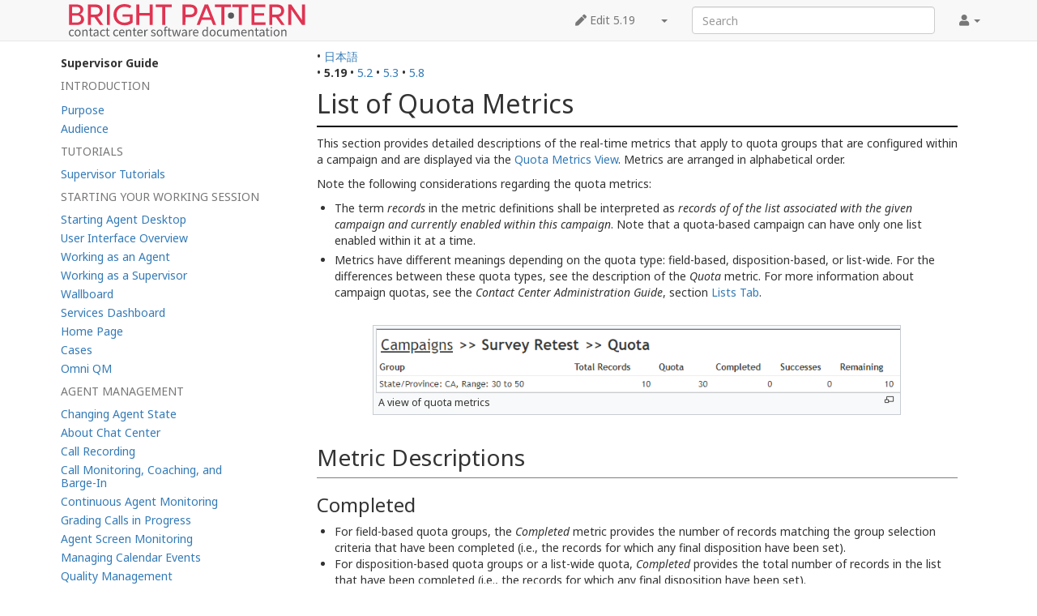

--- FILE ---
content_type: text/html; charset=UTF-8
request_url: https://help.brightpattern.com/5.19:Supervisor-guide/ListofQuotaMetrics
body_size: 7204
content:
<!DOCTYPE html>
<html class="client-nojs" lang="en" dir="ltr">
<head>
<meta charset="UTF-8"/>
<title>5.19:Supervisor-guide/ListofQuotaMetrics - Bright Pattern Documentation</title>
<script>document.documentElement.className="client-js";RLCONF={"wgBreakFrames":!1,"wgSeparatorTransformTable":["",""],"wgDigitTransformTable":["",""],"wgDefaultDateFormat":"dmy","wgMonthNames":["","January","February","March","April","May","June","July","August","September","October","November","December"],"wgRequestId":"4897199ea96d58e51e75703b","wgCSPNonce":!1,"wgCanonicalNamespace":"5.19","wgCanonicalSpecialPageName":!1,"wgNamespaceNumber":206,"wgPageName":"5.19:Supervisor-guide/ListofQuotaMetrics","wgTitle":"Supervisor-guide/ListofQuotaMetrics","wgCurRevisionId":145992,"wgRevisionId":145992,"wgArticleId":11959,"wgIsArticle":!0,"wgIsRedirect":!1,"wgAction":"view","wgUserName":null,"wgUserGroups":["*"],"wgCategories":[],"wgPageContentLanguage":"en","wgPageContentModel":"wikitext","wgRelevantPageName":"5.19:Supervisor-guide/ListofQuotaMetrics","wgRelevantArticleId":11959,"wgIsProbablyEditable":!1,"wgRelevantPageIsProbablyEditable":!1,"wgRestrictionEdit":[],
"wgRestrictionMove":[],"wgULSAcceptLanguageList":[],"wgULSCurrentAutonym":"English","wgVisualEditor":{"pageLanguageCode":"en","pageLanguageDir":"ltr","pageVariantFallbacks":"en"},"wgArticleFeedbackv5Permissions":{"aft-reader":!0,"aft-member":!1,"aft-editor":!1,"aft-monitor":!1,"aft-administrator":!1,"aft-oversighter":!1,"aft-noone":!1},"simpleBatchUploadMaxFilesPerBatch":{"*":1000},"wgULSPosition":"interlanguage","wgEditSubmitButtonLabelPublish":!1,"aftv5Article":{"id":11959,"title":"5.19:Supervisor-guide/ListofQuotaMetrics","namespace":206,"categories":[],"permissionLevel":!1},"wgRPRatingAllowedNamespaces":null,"wgRPRatingPageBlacklist":[],"wgRPRatingMin":1,"wgRPRatingMax":5,"wgRPTarget":null};RLSTATE={"site.styles":"ready","noscript":"ready","user.styles":"ready","user":"ready","user.options":"loading","mediawiki.toc.styles":"ready","skins.tweeki.styles":"ready","skins.tweeki.externallinks.styles":"ready","skins.tweeki.awesome.styles":"ready",
"ext.uls.interlanguage":"ready","ext.visualEditor.desktopArticleTarget.noscript":"ready"};RLPAGEMODULES=["site","mediawiki.page.startup","mediawiki.page.ready","mediawiki.toc","custom.scripts","ext.bpClonePage","ext.uls.geoclient","ext.uls.interface","ext.visualEditor.desktopArticleTarget.init","ext.visualEditor.targetLoader","ext.articleFeedbackv5.startup","ext.ratePage","skins.tweeki.messages","skins.tweeki.scripts"];</script>
<script>(RLQ=window.RLQ||[]).push(function(){mw.loader.implement("user.options@1hzgi",function($,jQuery,require,module){/*@nomin*/mw.user.tokens.set({"patrolToken":"+\\","watchToken":"+\\","csrfToken":"+\\"});
});});</script>
<link rel="stylesheet" href="/load.php?lang=en&amp;modules=ext.uls.interlanguage%7Cext.visualEditor.desktopArticleTarget.noscript%7Cmediawiki.toc.styles%7Cskins.tweeki.awesome.styles%7Cskins.tweeki.externallinks.styles%7Cskins.tweeki.styles&amp;only=styles&amp;skin=tweeki"/>
<script async="" src="/load.php?lang=en&amp;modules=startup&amp;only=scripts&amp;raw=1&amp;skin=tweeki"></script>
<meta name="ResourceLoaderDynamicStyles" content=""/>
<link rel="stylesheet" href="/load.php?lang=en&amp;modules=site.styles&amp;only=styles&amp;skin=tweeki"/>
<meta name="generator" content="MediaWiki 1.35.2"/>
<meta name="viewport" content="width=device-width, initial-scale=1"/>
<link rel="shortcut icon" href="/favicon.ico"/>
<link rel="search" type="application/opensearchdescription+xml" href="/opensearch_desc.php" title="Bright Pattern Documentation (en)"/>
<link rel="EditURI" type="application/rsd+xml" href="https://help.brightpattern.com/api.php?action=rsd"/>
<link rel="alternate" type="application/atom+xml" title="Bright Pattern Documentation Atom feed" href="/index.php?title=Special:RecentChanges&amp;feed=atom"/>
<link rel="canonical" href="https://help.brightpattern.com/5.19:Supervisor-guide/ListofQuotaMetrics"/>
<!--[if lt IE 9]><script src="/resources/lib/html5shiv/html5shiv.js"></script><![endif]-->
</head>
<body class="mediawiki ltr sitedir-ltr mw-hide-empty-elt ns-206 ns-subject page-5_19_Supervisor-guide_ListofQuotaMetrics rootpage-5_19_Supervisor-guide skin-tweeki action-view tweeki-animateLayout tweeki-non-advanced tweeki-user-anon">			<!-- navbar -->
			<div id="mw-navigation" class="navbar navbar-default navbar-fixed-top navbar-expand-lg fixed-top navbar-light bg-light" role="navigation">
				<h2>Navigation menu</h2>
				<div id="mw-head" class="navbar-inner">
					<div class="container">

						<div class="navbar-header">
							<button type="button" class="navbar-toggle" data-toggle="collapse" data-target=".navbar-collapse">
								<span class="sr-only">Toggle navigation</span>
								<span class="icon-bar"></span>
								<span class="icon-bar"></span>
								<span class="icon-bar"></span>
							</button>

							<a href="/Main_Page" class="navbar-brand"><img src="https://help.brightpattern.com/images/6/6f/Logo.svg" alt="Bright Pattern Documentation" /></a>
						</div>

						<div id="navbar" class="navbar-collapse collapse">
													<ul class="nav navbar-nav">
														</ul>
						
													<ul class="nav navbar-nav navbar-right">
							<li class="nav"><a href="#" id="pt-personaltools" class="dropdown-toggle" data-toggle="dropdown"><span class="fa fa-user"></span> <span class="tweeki-username"></span> <b class="caret"></b></a><ul class="dropdown-menu dropdown-menu-right" role="menu"><li id="pt-login-private"><a href="/index.php?title=Special:UserLogin&amp;returnto=5.19%3ASupervisor-guide%2FListofQuotaMetrics" tabindex="-1" title="You need to log in to use this wiki [o]" accesskey="o">⧼login-private⧽</a></li></ul></li></ul>
				<form class="navbar-form navbar-right" action="/index.php" id="searchform">
					<div class="form-group"><input type="search" name="search" placeholder="Search" title="Search Bright Pattern Documentation [f]" accesskey="f" id="searchInput" class="search-query form-control"/><input type="submit" name="go" value="Go" title="Go to a page with this exact name if it exists" id="mw-searchButton" class="searchButton btn hidden"/>
					</div>
				</form><ul class="nav navbar-nav navbar-right"><li class="nav"><a href="/index.php?title=5.19:Supervisor-guide/ListofQuotaMetrics&amp;action=edit" id="ca-edit" name="ca-edit-ext" title="Edit this page [e]" accesskey="e"><span class="fa fa-pen"></span> Edit 5.19</a><a class="dropdown-toggle" href="#" data-toggle="dropdown">&zwnj;<b class="caret"></b></a><ul class="dropdown-menu dropdown-menu-right" role="menu"><li id="ca-history"><a href="/index.php?title=5.19:Supervisor-guide/ListofQuotaMetrics&amp;action=history" tabindex="-1" title="Past revisions of this page [h]" accesskey="h">History</a></li></ul></li>							</ul>
						</div>
						
					</div>
				</div>
			</div>
			<!-- /navbar -->
					<div id="mw-page-base"></div>
			<div id="mw-head-base"></div>
			<a id="top"></a>

			<!-- content -->
			<div id="contentwrapper" class="user-loggedout not-editable container with-navbar with-navbar-fixed">

				
				<div class="row">
					<div class="col-md-offset-3 col-md-9" role="main">
								<div class="mw-body" id="content">
			<div id="mw-js-message" style="display:none;"></div>
												<!-- bodyContent -->
			<div id="bodyContent">
								<div id="siteSub">From Bright Pattern Documentation</div>
								<div id="contentSub"><span class="subpages">&lt; <a href="/5.19:Supervisor-guide" title="5.19:Supervisor-guide">5.19:Supervisor-guide</a></span></div>
												<div id="jump-to-nav" class="mw-jump">
					Jump to:					<a href="#mw-navigation">navigation</a>, 					<a href="#p-search">search</a>
				</div>
				<div id="mw-content-text" lang="en" dir="ltr" class="mw-content-ltr"><div class="mw-parser-output"><div class="languages">&#8226;&#160;<span class="language-item"><a href="https://help.brightpattern.com/5.19:Supervisor-guide/ListofQuotaMetrics/ja">日本語</a></span> </div><div class="list-article-namespaces">&#8226;&#160;<span class="list-article-namespaces-item selected">5.19</span> &#8226;&#160;<span class="list-article-namespaces-item"><a href="https://help.brightpattern.com/5.2:Supervisor-guide/ListofQuotaMetrics">5.2</a></span> &#8226;&#160;<span class="list-article-namespaces-item"><a href="https://help.brightpattern.com/5.3:Supervisor-guide/ListofQuotaMetrics">5.3</a></span> &#8226;&#160;<span class="list-article-namespaces-item"><a href="https://help.brightpattern.com/5.8:Supervisor-guide/ListofQuotaMetrics">5.8</a></span> </div>
<div id="toc" class="toc" role="navigation" aria-labelledby="mw-toc-heading"><input type="checkbox" role="button" id="toctogglecheckbox" class="toctogglecheckbox" style="display:none" /><div class="toctitle" lang="en" dir="ltr"><h2 id="mw-toc-heading">Contents</h2><span class="toctogglespan"><label class="toctogglelabel" for="toctogglecheckbox"></label></span></div>
<ul><li class="toc-heading">Supervisor Guide</li><span class="toclevel-1 toctext tocstatic">Introduction</span><li class="toclevel-1 tocsection-1 "><a href="https://help.brightpattern.com/5.19:Supervisor-guide/Purpose"><span class="toctext">Purpose</span></a></li><li class="toclevel-1 tocsection-2 "><a href="https://help.brightpattern.com/5.19:Supervisor-guide/Audience"><span class="toctext">Audience</span></a><span class="toclevel-1 toctext tocstatic">Tutorials</span></li><li class="toclevel-1 tocsection-3 "><a href="https://help.brightpattern.com/5.19:Supervisor-guide/SupervisorTutorials"><span class="toctext">Supervisor Tutorials</span></a><span class="toclevel-1 toctext tocstatic">Starting Your Working Session</span></li><li class="toclevel-1 tocsection-4 "><a href="https://help.brightpattern.com/5.19:Supervisor-guide/StartingAgentDesktop"><span class="toctext">Starting Agent Desktop</span></a></li><li class="toclevel-1 tocsection-5 "><a href="https://help.brightpattern.com/5.19:Supervisor-guide/UserInterfaceOverview"><span class="toctext">User Interface Overview</span></a></li><li class="toclevel-1 tocsection-6 "><a href="https://help.brightpattern.com/5.19:Supervisor-guide/WorkingasanAgent"><span class="toctext">Working as an Agent</span></a></li><li class="toclevel-1 tocsection-7 "><a href="https://help.brightpattern.com/5.19:Supervisor-guide/WorkingasaSupervisor"><span class="toctext">Working as a Supervisor</span></a></li><li class="toclevel-1 tocsection-8 "><a href="https://help.brightpattern.com/5.19:Supervisor-guide/Wallboard"><span class="toctext">Wallboard </span></a></li><li class="toclevel-1 tocsection-9 "><a href="https://help.brightpattern.com/5.19:Supervisor-guide/ServicesDashboard"><span class="toctext">Services Dashboard</span></a></li><li class="toclevel-1 tocsection-10 "><a href="https://help.brightpattern.com/5.19:Supervisor-guide/HomePage"><span class="toctext">Home Page</span></a></li><li class="toclevel-1 tocsection-11 "><a href="https://help.brightpattern.com/5.19:Supervisor-guide/Cases"><span class="toctext">Cases</span></a></li><li class="toclevel-1 tocsection-12 "><a href="https://help.brightpattern.com/5.19:Supervisor-guide/OmniQM"><span class="toctext">Omni QM</span></a><span class="toclevel-1 toctext tocstatic">Agent Management</span></li><li class="toclevel-1 tocsection-13 "><a href="https://help.brightpattern.com/5.19:Supervisor-guide/ChangingAgentState"><span class="toctext">Changing Agent State</span></a></li><li class="toclevel-1 tocsection-14 "><a href="https://help.brightpattern.com/5.19:Supervisor-guide/AboutChatCenter"><span class="toctext">About Chat Center</span></a></li><li class="toclevel-1 tocsection-15 "><a href="https://help.brightpattern.com/5.19:Supervisor-guide/CallRecording"><span class="toctext">Call Recording</span></a></li><li class="toclevel-1 tocsection-16 "><a href="https://help.brightpattern.com/5.19:Supervisor-guide/CallMonitoring,CoachingandBarge-in"><span class="toctext">Call Monitoring, Coaching, and Barge-In</span></a></li><li class="toclevel-1 tocsection-17 "><a href="https://help.brightpattern.com/5.19:Supervisor-guide/ContinuousAgentMonitoring"><span class="toctext">Continuous Agent Monitoring</span></a></li><li class="toclevel-1 tocsection-18 "><a href="https://help.brightpattern.com/5.19:Supervisor-guide/GradingCallsinProgress"><span class="toctext">Grading Calls in Progress</span></a></li><li class="toclevel-1 tocsection-19 "><a href="https://help.brightpattern.com/5.19:Supervisor-guide/AgentScreenMonitoring"><span class="toctext">Agent Screen Monitoring</span></a></li><li class="toclevel-1 tocsection-20 "><a href="https://help.brightpattern.com/5.19:Supervisor-guide/ManagingCalendarEvents"><span class="toctext">Managing Calendar Events</span></a></li><li class="toclevel-1 tocsection-21 "><a href="https://help.brightpattern.com/5.19:Supervisor-guide/QualityManagement"><span class="toctext">Quality Management</span></a><span class="toclevel-1 toctext tocstatic">Calendars</span></li><li class="toclevel-1 tocsection-22 "><a href="https://help.brightpattern.com/5.19:Supervisor-guide/WorkingWithAgentCalendars"><span class="toctext">Working With Agent Calendars</span></a><span class="toclevel-1 toctext tocstatic">Campaign Operation</span></li><li class="toclevel-1 tocsection-23 "><a href="https://help.brightpattern.com/5.19:Supervisor-guide/GeneralInformationAboutCampaignOperation"><span class="toctext">General Information About Campaign Operation</span></a></li><li class="toclevel-1 tocsection-24 "><a href="https://help.brightpattern.com/5.19:Supervisor-guide/GeneralCampaignMetricsView"><span class="toctext">General Campaign Metrics View</span></a></li><li class="toclevel-1 tocsection-25 "><a href="https://help.brightpattern.com/5.19:Supervisor-guide/IndividualCampaignMetricsView"><span class="toctext">Individual Campaign Metrics View</span></a></li><li class="toclevel-1 tocsection-26 "><a href="https://help.brightpattern.com/5.19:Supervisor-guide/ListofCampaignMetrics"><span class="toctext">List of Campaign Metrics</span></a></li><li class="toclevel-1 tocsection-27 "><a href="https://help.brightpattern.com/5.19:Supervisor-guide/QuotaMetricsView"><span class="toctext">Quota Metrics View</span></a></li><li class="toclevel-1 tocsection-28 toc-open"><a href="https://help.brightpattern.com/5.19:Supervisor-guide/ListofQuotaMetrics"><span class="toctext">List of Quota Metrics</span></a><ul>
<li class="toclevel-2 tocsection-2"><a href="#Metric_Descriptions"><span class="tocnumber">1.1</span> <span class="toctext">Metric Descriptions</span></a>
<ul>
<li class="toclevel-3 tocsection-3"><a href="#Completed"><span class="tocnumber">1.1.1</span> <span class="toctext">Completed</span></a></li>
<li class="toclevel-3 tocsection-4"><a href="#Quota"><span class="tocnumber">1.1.2</span> <span class="toctext">Quota</span></a></li>
<li class="toclevel-3 tocsection-5"><a href="#Remaining"><span class="tocnumber">1.1.3</span> <span class="toctext">Remaining</span></a></li>
<li class="toclevel-3 tocsection-6"><a href="#Successes"><span class="tocnumber">1.1.4</span> <span class="toctext">Successes</span></a></li>
<li class="toclevel-3 tocsection-7"><a href="#Total_Records"><span class="tocnumber">1.1.5</span> <span class="toctext">Total Records</span></a></li>
</ul>
</li>
</ul>
</li><li class="toclevel-1 tocsection-30 "><a href="https://help.brightpattern.com/5.19:Supervisor-guide/ListsView"><span class="toctext">Lists View</span></a></li><li class="toclevel-1 tocsection-31 "><a href="https://help.brightpattern.com/5.19:Supervisor-guide/ListofListMetrics"><span class="toctext">List of List Metrics</span></a></li><li class="toclevel-1 tocsection-32 "><a href="https://help.brightpattern.com/5.19:Supervisor-guide/CampaignTeamsView"><span class="toctext">Campaign Teams View</span></a><span class="toclevel-1 toctext tocstatic">Email Queue</span></li><li class="toclevel-1 tocsection-33 "><a href="https://help.brightpattern.com/5.19:Supervisor-guide/GeneralInformationAboutEmailQueueManagement"><span class="toctext">General Information About Email Queue Management</span></a><span class="toclevel-1 toctext tocstatic">Real-time Metrics</span></li><li class="toclevel-1 tocsection-34 "><a href="https://help.brightpattern.com/5.19:Supervisor-guide/GeneralInformationAboutMetricViewing"><span class="toctext">General Information About Metric Viewing</span></a></li><li class="toclevel-1 tocsection-35 "><a href="https://help.brightpattern.com/5.19:Supervisor-guide/UnderstandingReal-timeMetrics"><span class="toctext">Understanding Real-Time Metrics</span></a></li><li class="toclevel-1 tocsection-36 "><a href="https://help.brightpattern.com/5.19:Supervisor-guide/CustomizationofMetricViews"><span class="toctext">Customization of Metric Views</span></a></li><li class="toclevel-1 tocsection-37 "><a href="https://help.brightpattern.com/5.19:Supervisor-guide/TeamMetricsView"><span class="toctext">Team Metrics View</span></a></li><li class="toclevel-1 tocsection-38 "><a href="https://help.brightpattern.com/5.19:Supervisor-guide/ListofTeamMetrics"><span class="toctext">List of Team Metrics</span></a></li><li class="toclevel-1 tocsection-39 "><a href="https://help.brightpattern.com/5.19:Supervisor-guide/ServiceMetricsView"><span class="toctext">Service Metrics View</span></a></li><li class="toclevel-1 tocsection-40 "><a href="https://help.brightpattern.com/5.19:Supervisor-guide/ListofServiceMetrics"><span class="toctext">Service Metric Descriptions </span></a></li><li class="toclevel-1 tocsection-41 "><a href="https://help.brightpattern.com/5.19:Supervisor-guide/SkillMetricsView"><span class="toctext">Skill Metrics View</span></a></li><li class="toclevel-1 tocsection-42 "><a href="https://help.brightpattern.com/5.19:Supervisor-guide/ListofSkillMetrics"><span class="toctext">List of Skill Metrics</span></a></li><li class="toclevel-1 tocsection-43 "><a href="https://help.brightpattern.com/5.19:Supervisor-guide/AgentMetricsView"><span class="toctext">Agent Metrics View</span></a></li><li class="toclevel-1 tocsection-44 "><a href="https://help.brightpattern.com/5.19:Supervisor-guide/ListofAgentMetrics"><span class="toctext">List of Agent Metrics</span></a></li><li class="toclevel-1 tocsection-45 "><a href="https://help.brightpattern.com/5.19:Supervisor-guide/Real-TimeMetricAlerts"><span class="toctext">Real-Time Metric Alerts</span></a></li></ul>
</div>

<h1><span class="mw-headline" id="List_of_Quota_Metrics">List of Quota Metrics</span></h1>
<p>This section provides detailed descriptions of the real-time metrics that apply to quota groups that are configured within a campaign and are displayed via the <a href="/5.19:Supervisor-guide/QuotaMetricsView" title="5.19:Supervisor-guide/QuotaMetricsView">Quota Metrics View</a>. Metrics are arranged in alphabetical order.
</p><p>Note the following considerations regarding the quota metrics:
</p>
<ul><li>The term <i>records</i> in the metric definitions shall be interpreted as <i>records of of the list associated with the given campaign and currently enabled within this campaign</i>. Note that a quota-based campaign can have only one list enabled within it at a time.</li></ul>
<ul><li>Metrics have different meanings depending on the quota type: field-based, disposition-based, or list-wide. For the differences between these quota types, see the description of the <i>Quota</i> metric. For more information about campaign quotas, see the <i>Contact Center Administration Guide</i>, section <a href="/5.19:Contact-center-administrator-guide/ListsTab" class="mw-redirect" title="5.19:Contact-center-administrator-guide/ListsTab">Lists Tab</a>.</li></ul>
<p><br />
</p>
<div class="center"><div class="thumb tnone"><div class="thumbinner" style="width:652px;"><a href="/File:Campaign-Quota-Metrics-50.PNG" class="image"><img alt="" src="/images/a/a3/Campaign-Quota-Metrics-50.PNG" decoding="async" width="650" height="80" class="thumbimage" /></a>  <div class="thumbcaption"><div class="magnify"><a href="/File:Campaign-Quota-Metrics-50.PNG" class="internal" title="Enlarge"></a></div>A view of quota metrics</div></div></div></div>
<p><br />
</p>
<h2><span class="mw-headline" id="Metric_Descriptions">Metric Descriptions</span></h2>
<h3><span class="mw-headline" id="Completed">Completed</span></h3>
<ul><li>For field-based quota groups, the <i>Completed</i> metric provides the number of records matching the group selection criteria that have been completed (i.e., the records for which any final disposition have been set).</li>
<li>For disposition-based quota groups or a list-wide quota, <i>Completed</i> provides the total number of records in the list that have been completed (i.e., the records for which any final disposition have been set).</li></ul>
<h3><span class="mw-headline" id="Quota">Quota</span></h3>
<ul><li>For field-based quota groups, the configured <i>Quota</i> provides the number of records matching the group selection criteria that must completed with any disposition of "success" type.</li>
<li>For disposition-based quota groups, the configured <i>Quota</i> provides the number of records in the list that must be completed with the disposition specified for this group.</li>
<li>For a list-wide quota, the configured <i>Quota</i> provides the number of records in the list that must completed with any disposition of the "success" type.</li></ul>
<p>Note that any changes in configured quota values will be reflected here only after the campaign is started.
</p>
<h3><span class="mw-headline" id="Remaining">Remaining</span></h3>
<ul><li>For field-based quota groups, <i>Remaining</i> provides the number of records matching the group selection criteria whose processing within this campaign has not finished.</li>
<li>For disposition-based quota groups or a list-wide quota, <i>Remaining</i> provides the total number of records in the list whose processing within this campaign has not finished.</li></ul>
<h3><span class="mw-headline" id="Successes">Successes</span></h3>
<ul><li>For field-based quota groups, <i>Successes</i> provides the number of records matching the group selection criteria that have been completed with any disposition of "success" type.</li>
<li>For disposition-based quota groups, <i>Successes</i> provides the number of records in the list that have been completed with the disposition specified for this group.</li>
<li>For a list-wide quota, n<i>Successes</i> provides the number of records in the list that have been completed with any disposition of the "success" type.</li></ul>
<h3><span class="mw-headline" id="Total_Records">Total Records</span></h3>
<ul><li>For field-based quota groups, this metric provides the total number of records in the list matching the group selection criteria.</li>
<li>For disposition-based quota groups or a list wide quota, this metric provides the total number of records in the entire list.<center><a href="https://help.brightpattern.com/5.19:Supervisor-guide/QuotaMetricsView">&lt; Previous</a> | <a href="https://help.brightpattern.com/5.19:Supervisor-guide/ListsView">Next &gt;</a></center></li></ul>
<!-- 
NewPP limit report
Cached time: 20260113083901
Cache expiry: 86400
Dynamic content: false
Complications: []
CPU time usage: 0.029 seconds
Real time usage: 0.043 seconds
Preprocessor visited node count: 30/1000000
Post‐expand include size: 0/2097152 bytes
Template argument size: 0/2097152 bytes
Highest expansion depth: 2/40
Expensive parser function count: 0/100
Unstrip recursion depth: 0/20
Unstrip post‐expand size: 747/5000000 bytes
-->
<!--
Transclusion expansion time report (%,ms,calls,template)
100.00%    0.000      1 -total
-->

<!-- Saved in parser cache with key helpdb2:pcache:idhash:11959-0!canonical!groups=* and timestamp 20260113083901 and revision id 145992
 -->
</div></div>								<div class="printfooter">
				Retrieved from "<a dir="ltr" href="https://help.brightpattern.com/index.php?title=5.19:Supervisor-guide/ListofQuotaMetrics&amp;oldid=145992">https://help.brightpattern.com/index.php?title=5.19:Supervisor-guide/ListofQuotaMetrics&amp;oldid=145992</a>"				</div>
												<div id="catlinks" class="catlinks catlinks-allhidden" data-mw="interface"></div>												<div class="visualClear"></div>
							</div>
			<!-- /bodyContent -->
		</div>
						</div>
				</div>
			</div>
			<!-- /content -->

			<!-- sidebar-left -->
			<div class="sidebar-wrapper sidebar-left-wrapper">
				<div class="sidebar-container container">
					<div class="row">
						<div id="sidebar-left" class="col-md-3 col-md-offset-0">
							<div id="tweekiTOC"></div>						</div>
					</div>
				</div>
			</div>
			<!-- /sidebar-left -->
		
<script src="https://www.googletagmanager.com/gtag/js?id=G-5H4HZM7T97" async=""></script><script>
window.dataLayer = window.dataLayer || [];
function gtag(){dataLayer.push(arguments);}
gtag('js', new Date());
gtag('config', 'G-5H4HZM7T97', {});
</script>

<script>(RLQ=window.RLQ||[]).push(function(){mw.config.set({"wgPageParseReport":{"limitreport":{"cputime":"0.029","walltime":"0.043","ppvisitednodes":{"value":30,"limit":1000000},"postexpandincludesize":{"value":0,"limit":2097152},"templateargumentsize":{"value":0,"limit":2097152},"expansiondepth":{"value":2,"limit":40},"expensivefunctioncount":{"value":0,"limit":100},"unstrip-depth":{"value":0,"limit":20},"unstrip-size":{"value":747,"limit":5000000},"timingprofile":["100.00%    0.000      1 -total"]},"cachereport":{"timestamp":"20260113083901","ttl":86400,"transientcontent":false}}});mw.config.set({"wgBackendResponseTime":88});});</script>	</body>
<!-- Cached 20260113083901 -->
</html>
